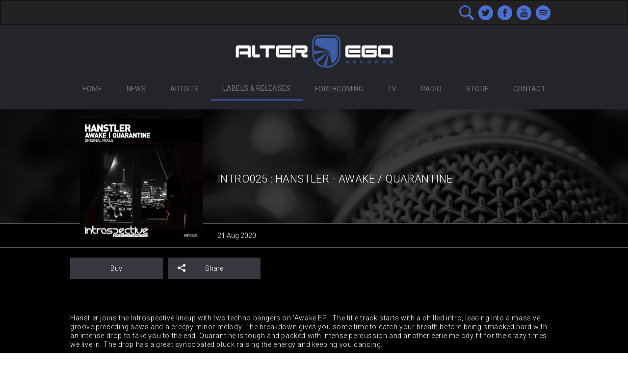

--- FILE ---
content_type: text/html; charset=UTF-8
request_url: http://alteregorecords.com/releases/773629
body_size: 3023
content:
<!DOCTYPE html>
<html lang="en-US">
<head>
    <meta charset="utf-8">
    <title>Alter Ego Recordings : Awake / Quarantine</title>
    <meta name="viewport" content="width=device-width, initial-scale=1, maximum-scale=1">
    <meta http-equiv="X-UA-Compatible" content="IE=edge">
    <meta name="keywords" content="alter ego recordings, " />
    <meta name="description" content="" />
    <meta name="title" content="Alter Ego Recordings : Awake / Quarantine" />

    <!-- Images !-->
    <link rel="shortcut icon" href="https://alteregorecords.com/images/favicon.ico" />
    <link rel="apple-touch-icon" href="assets/apple-touch-icon.png">
    <link rel="apple-touch-icon" sizes="72x72" href="assets/apple-touch-icon-72x72.png">
    <link rel="apple-touch-icon" sizes="114x114" href="assets/apple-touch-icon-114x114.png">

    <!-- styles !-->
    <link href="https://fonts.googleapis.com/css?family=Roboto:300,400,500,700,900" rel="stylesheet">
    <link rel="stylesheet" type="text/css" href="https://alteregorecords.com/css/bootstrap.css?ver=1.0.4">
    <link rel="stylesheet" type="text/css" href="https://alteregorecords.com/css/styles.css?ver=1.0.4">
    <link rel="stylesheet" type="text/css" href="https://alteregorecords.com/css/impromptu.css?ver=1.0.4">

    <!-- fonts !-->
    <link href="//fonts.googleapis.com/css?family=Roboto+Slab:400,700" rel="stylesheet" type="text/css">
    <link href="//fonts.googleapis.com/css?family=Titillium+Web:400,300,300italic,200,400italic,600,600italic" rel="stylesheet" type="text/css">
  
    <!-- js -->
    <!--[if lt IE 9]>
        <script src="https://alteregorecords.com/js/respond.min.js?ver=1.0.4"></script>
    <![endif]-->
    <script type="text/javascript" src="https://alteregorecords.com/js/modernizr.min.js?ver=1.0.4"></script>
    <script src="https://code.jquery.com/jquery-2.2.4.min.js?ver=1.0.4"></script>
    <script type="text/javascript" src="https://alteregorecords.com/js/functions.js?ver=1.0.4"></script>

    <script type="text/javascript" src="https://alteregorecords.com/js/impromptu.js?ver=1.0.4"></script>
    <link href="https://alteregorecords.com/css/jplayer.css?ver=1.0.4" rel="stylesheet" type="text/css" />
</head>
<body>
    <nav class="navbar navbar-inverse off">
        <div class="container-fluid">
            <div class="container">
                <div id="navbar" class="navbar-collapse social_button_holder off">
                    <a href="#" class="header_social_links">
                        <img src="https://alteregorecords.com/images/icon-magnify.png" class="header_social_icons header_magnify_icon">
                    </a>
                    <a href="https://twitter.com/alteregorecords" target="_blank" class="header_social_links">
                        <img src="https://alteregorecords.com/images/icon-twitter.png" target="_blank" class="header_social_icons">
                    </a>
                    <a href="https://www.facebook.com/alter.ego.records.uk/" target="_blank" class="header_social_links">
                        <img src="https://alteregorecords.com/images/icon-facebook.png" class="header_social_icons">
                    </a>
                    <a href="https://www.youtube.com/user/alteregorecordsuk" target="_blank" class="header_social_links">
                        <img src="https://alteregorecords.com/images/icon-youtube.png" target="_blank" class="header_social_icons">
                    </a>
                    <a href="https://open.spotify.com/user/alteregorecords" target="_blank" class="header_social_links">
                        <img src="https://alteregorecords.com/images/icon-spotify.png" target="_blank" class="header_social_icons">
                    </a>
                </div>
            </div>
        </div>
        <div style="clear:both"></div>
    </nav>

    <div class="container-fluid search-container">
        <div class="container">
            <input type="text" name="search-box" id="search-box" placeholder="Enter Search Term">
            <button name="search-button" id="search-button">Search</button>
        </div>
    </div>

    <div class="container-fluid website-logo-block">
        <div class="container">
            <img src="https://alteregorecords.com/images/logo-alter-ego.png">
        </div>
    </div>

    <div id="main-nav" class="navbar">
        <div class="container-fluid">
            <div class="container">
                <div class="navbar-header">
                    <button type="button" class="navbar-toggle" data-toggle="collapse" data-target="#site-nav">
                        <span class="icon-bar"></span><span class="icon-bar"></span><span class="icon-bar"></span>
                    </button>
                    <a class="navbar-brand visible-xs" id="logo-small" href="https://alteregorecords.com">
                        <img src="https://alteregorecords.com/images/logo-alter-ego.png">
                    </a>
                </div>
                <div id="site-nav" class="navbar-collapse collapse">
                    <ul class="nav nav-justified">
                        <li><a href="https://alteregorecords.com/home" >Home</a></li>
                        <li><a href="https://alteregorecords.com/news" >News</a></li>
                        <li><a href="https://alteregorecords.com/artists" >Artists</a></li>
                        <li><a href="https://alteregorecords.com/labels" id="current_page">Labels & Releases</a></li>
                        <li><a href="https://alteregorecords.com/forthcoming" >Forthcoming</a></li>
                        <li><a href="https://alteregorecords.com/tv" >TV</a></li>
                        <li><a href="https://alteregorecords.com/radio" >Radio</a></li>
                        <li><a href="http://www.shop.alteregorecords.com" target="_alteregostore">Store</a></li>
                        <li><a href="https://alteregorecords.com/contact" >Contact</a></li>
                    </ul>
                </div>
            </div>
        </div>
    </div>
    <div style="clear: both;"></div>
    <div id="content_container">
        <div id="right_col_container">
            <section class="row-block" style="background:transparent">
    <div class="container news-header-block">
        <div class="news-header-block-image">
            <img src="https://cdn.label-worx.com/media/covers/2784-773629_600.jpg" style="height:250px" />
        </div>
        <div class="news-header-block-text">
            <h2>INTRO025 : HANSTLER - AWAKE / QUARANTINE</h2>
            <h3></h3>
        </div>
    </div>
    <div class="news-header-date-block">
        <div class="news-header-date">
            21 Aug 2020
        </div>
    </div>
</section>

<section class="row-block" style="border-bottom:solid 1px #535458;background:#000">
    <div class="container news-top-links">
        <a href="http://www.beatport.com/release/awake-quarantine/3070553" target="_blank"
		<img src="https://alteregorecords.com/images/icon-beatport-headphones.png" /> Buy
	</a>
        <a href="javascript:add_this_show()"> <img src="https://alteregorecords.com/images/icon-share.png" /> Share</a>
    </div>
    <div style="clear:both;"></div>
    <div class="container news-text-block">
        Hanstler joins the Introspective lineup with two techno bangers on 'Awake EP'. The title track starts with a chilled intro, leading into a massive groove preceding saws and a creepy minor melody. The breakdown gives you some time to catch your breath before being smacked hard with an intense drop to take you to the end. Quarantine is tough and packed with intense percussion and another eerie melody fit for the crazy times we live in. The drop has a great syncopated pluck raising the energy and keeping you dancing. 
    </div>
</section>
        </div>
    <div class="clear"></div>
    </div>

    <div class="row-block footer-light footer" style="padding: 20px 0px">
        <div class="container">
            <iframe style="border-radius:12px" src="https://open.spotify.com/embed/playlist/5JEtTdhYWahgV88ZnnMHR3?utm_source=generator" width="400" height="80" frameBorder="0" allowfullscreen="" allow="autoplay; clipboard-write; encrypted-media; fullscreen; picture-in-picture"></iframe>
            <div class="image-line">
                <a href="https://www.beatport.com" target="_blank">
                	<img src="https://alteregorecords.com/images/logo-beatport.png">
                </a>
                <a href="https://www.trackitdown.net" target="_blank">
                	<img src="https://alteregorecords.com/images/logo-trackitdown.png">
                </a>
                <a href="http://www.itunes.com" target="_blank">
                	<img src="https://alteregorecords.com/images/logo-itunes.png">
                </a>
                <a href="http://www.junodownload.com" target="_blank">
                	<img src="https://alteregorecords.com/images/logo-juno.png">
                </a>
                <a href="http://www.label-worx.com" target="_blank">
                	<img src="https://alteregorecords.com/images/logo-labelworx.png">
                </a>
            </div>
        </div>
    </div>

    <div class="clear:both"></div>

    <section class="row-block footer-block footer-dark">
        <p class="footer-social-block-p">
            <a href="https://twitter.com/alteregorecords" target="_blank" class="footer_social_links">
                <img src="https://alteregorecords.com/images/icon-twitter.png" target="_blank" class="footer_social_icons">
            </a>
            <a href="https://www.facebook.com/alter.ego.records.uk/" target="_blank" class="footer_social_links">
                <img src="https://alteregorecords.com/images/icon-facebook.png" class="footer_social_icons">
            </a>
            <a href="https://www.youtube.com/user/alteregorecordsuk" target="_blank" class="footer_social_links">
                <img src="https://alteregorecords.com/images/icon-youtube.png" target="_blank" class="footer_social_icons">
            </a>
            <a href="https://open.spotify.com/user/alteregorecords" target="_blank" class="footer_social_links">
                <img src="https://alteregorecords.com/images/icon-spotify.png" target="_blank" class="footer_social_icons">
            </a>
        </p>
        <div class="row col-xs-8 col-xs-offset-2" style="font-size:12px;color:white;text-align:center">
            <span style="font-size:12px;margin-right:10px;">Contact</span>
            <a href="mailto:home@alteregorecords.com" class="footer_link" style="font-size:12px;color:white;">home@alteregorecords.com</a>
            <a href="licensing@alteregorecords.com" class="footer_link" style="margin-left:10px;font-size:12px;color:white;">licensing@alteregorecords.com</a><br />
            Copyright 2019 - 2025  Alter Ego Records
        </div>
    </section>
    <script src="https://alteregorecords.com/js/bootstrap.js"></script>
    <script src="https://alteregorecords.com/js/jquery.easing.1.3.js"></script>
    <script src="https://alteregorecords.com/js/jquery.fittext.js"></script>
    <script src="https://alteregorecords.com/js/script.js?ver=1.3.0"></script>
</body>
</html>


--- FILE ---
content_type: text/html; charset=UTF-8
request_url: http://alteregorecords.com/releases/ajax/site_ajax.php
body_size: 341
content:
<br />
<b>Fatal error</b>:  Uncaught TypeError: Argument 1 passed to api_release_tracks() must be of the type integer, string given, called in /homepages/9/d699188130/htdocs/alterego/pages/release_details.php on line 58 and defined in /homepages/9/d699188130/htdocs/alterego/includes/api.inc.php:324
Stack trace:
#0 /homepages/9/d699188130/htdocs/alterego/pages/release_details.php(58): api_release_tracks('ajax/site_ajax....', 1, 0)
#1 /homepages/9/d699188130/htdocs/alterego/index.php(81): include_once('/homepages/9/d6...')
#2 {main}
  thrown in <b>/homepages/9/d699188130/htdocs/alterego/includes/api.inc.php</b> on line <b>324</b><br />


--- FILE ---
content_type: text/html; charset=UTF-8
request_url: http://alteregorecords.com/releases/ajax/site_ajax.php
body_size: 341
content:
<br />
<b>Fatal error</b>:  Uncaught TypeError: Argument 1 passed to api_release_tracks() must be of the type integer, string given, called in /homepages/9/d699188130/htdocs/alterego/pages/release_details.php on line 58 and defined in /homepages/9/d699188130/htdocs/alterego/includes/api.inc.php:324
Stack trace:
#0 /homepages/9/d699188130/htdocs/alterego/pages/release_details.php(58): api_release_tracks('ajax/site_ajax....', 1, 0)
#1 /homepages/9/d699188130/htdocs/alterego/index.php(81): include_once('/homepages/9/d6...')
#2 {main}
  thrown in <b>/homepages/9/d699188130/htdocs/alterego/includes/api.inc.php</b> on line <b>324</b><br />


--- FILE ---
content_type: text/css
request_url: https://alteregorecords.com/css/styles.css?ver=1.0.4
body_size: 33953
content:
*{font-family:'Roboto',sans-serif}
body{font-size:18px;color:#3a3c4a;font-weight:300;overflow-x:hidden;background:url(../images/background.png);background-size:cover}
.layout_design{display:none}
.layout_design-show{position:absolute;z-index:25000;width:1024px;height:2000px;top:0;left:227px;opacity:.2}
h1,h2,h3,h4,h5,h6{font-weight:400;letter-spacing:.02em;margin:0 0 20px}
p{font-size:20px;line-height:24px;font-weight:300;margin-bottom:20px;-webkit-box-sizing:border-box;-moz-box-sizing:border-box;box-sizing:border-box}
.search-box{position:absolute;right:30px;top:20px}
.search_result{padding:10px 0;border-bottom:solid 1px #000;margin-bottom:10px}
.lead{font-size:20px;line-height:28px;font-weight:100;letter-spacing:.02em;margin-top:40px;margin-bottom:40px}
a,a:hover,a:focus{outline:none!important;text-decoration:none}
a{color:#38A5DB;text-decoration:none}
a:hover,a:focus{color:#38A5DB;text-decoration:underline}
a:focus,.btn:focus{outline:none}
.color-bg a{color:#fff;text-decoration:underline}
.color-bg a:hover,.color-bg a:focus{color:#fff;text-decoration:none}
.primary{color:#38A5DB}
.img-center{margin:0 auto}
.padding-top-bottom{padding:100px 0}
.padding-top{padding:100px 0 0}
.navbar{margin:0;border-radius:0}
.section-header{margin-bottom:80px}
.section-header h1{font-size:48px;font-weight:600;letter-spacing:.05em}
.white-bg{background:#fff}
.gray-bg{background:#f2f2f2}
.color-bg{background:#38A5DB}
.dark-bg{background:#1D2026}
.light-typo{color:#fff}
.color-bg.light-typo .section-title:after{background:#fff}
#main-nav .navbar-toggle{border:1px solid rgba(255,255,255,0.5);border-radius:0}
#main-nav .icon-bar{background:#fff}
.navbar-nav{float:none;text-align:center}
#main-nav .navbar-nav li{display:inline-block;float:none;border-bottom:none}
#main-nav .navbar-nav li a{border-bottom:none}
#main-nav .navbar-nav li a:hover{border-bottom:none}
#main-nav .navbar-nav li #logo:hover{border-bottom:none!important}
.navbar-brand,.navbar-brand:hover,.navbar-brand:active,.navbar-brand:focus{position:relative;padding:0 10px;font-size:42px;line-height:54px;font-weight:600;color:#777;font-variant:small-caps;height:auto;letter-spacing:.02em;overflow:hidden}
#main-nav{background:#24252a}
#main-nav .navbar-toggle{color:#008edc;border-color:#008edc}
#main-nav .navbar-toggle .icon-bar{background:#008edc}
#main-nav .container{padding:17px 0;position:relative}
#main-nav .nav a{position:relative;z-index:1}
#main-nav .nav a,#main-nav .nav a:active{padding:0;font-size:14px;line-height:44px;font-weight:600;letter-spacing:.02em;text-transform:uppercase;background:transparent;color:#95969a!important;font-weight:400}
#main-nav li{background:transparent;margin:5px 7px 0;opacity:.7;vertical-align:middle;color:#fff}
#main-nav .nav li.active,#main-nav .nav li:hover{opacity:1}
#main-nav .dropdown-menu a{font-size:14px}
#main-nav .nav a:before{display:block;position:absolute;bottom:0;left:25%;content:"";width:50%;z-index:-1;opacity:0}
#main-nav .nav a:hover:before,#main-nav .nav .active a:before{bottom:10px;opacity:1}
.no-csstransforms #main-nav .nav a:before{display:none}
#main-nav .nav #logo a:before{display:none}
.jumbotron{background:transparent;background-size:cover;background-position:center center;color:#fff;padding:0;overflow:hidden;position:relative;height:auto;width:100%;margin:0 auto}
.jumbotron img{width:100%}
.jumbotron .mast-head-block{height:160px;width:100%;background:rgba(0,0,0,0.6);position:absolute;bottom:0}
.mast-head-align{width:80%;margin:0 auto}
.jumbotron .text-col{margin-top:50px}
.jumbotron h1{font-weight:600;letter-spacing:.02em;font-size:40px;-webkit-box-sizing:border-box;-moz-box-sizing:border-box;box-sizing:border-box;padding:15px 0 0 5px;margin:0;margin-top:20px}
.jumbotron p{font-weight:400;letter-spacing:.02em;font-size:18px;-webkit-box-sizing:border-box;-moz-box-sizing:border-box;box-sizing:border-box;padding:11px 0 0 3px;margin:0}
#logo{margin:0!important;padding:0 30px}
#logo img{width:100%}
#logo-small{width:255px;position:relative}
#logo-small img{width:210px}
.row-block{background:#292a2f;padding-bottom:0;padding-top:0;margin:0 auto}
.no-top-margin{margin-top:0}
.add-bottom-margin{margin-bottom:25px}
.title-block{width:80%;margin:0 auto;position:relative;overflow:hidden;max-width:1024px;padding:20px 0 0}
.news-blocks{width:80%;margin:0 auto;position:relative;overflow:hidden;max-width:1024px}
.title-block h3{color:#008edc;font-family:'Roboto',sans-serif;font-weight:300;font-size:26px;margin:9px 0 20px;text-align:center}
.home-h3{text-align:left!important;color:##95969a!important}
.title-buttons{position:relative;float:right}
.btn-arrow{color:#4971d3;font-weight:600;font-size:26px;background:#22272d;margin:0;height:30px;padding:2px 5px 5px 7px;line-height:27px;border:none;width:32px;outline:none!important;font-weight:100}
.news-block{width:32%;float:left;margin-right:2%;position:relative;margin-bottom:34px;overflow:hidden}
.news-block:last-of-type{margin-right:0}
.news-block h4{color:#474747;margin:20px 0 10px;font-weight:600;font-size:18px;height:50px}
.news_read_more{color:#008edc;font-size:12px;cursor:pointer}
.news-date{color:#008edc;margin:0;font-weight:400;font-size:14px}
.news-desc{font-size:14px;line-height:22px;font-weight:300;margin-bottom:20px;-webkit-box-sizing:border-box;-moz-box-sizing:border-box;box-sizing:border-box;padding-right:30px;height:68px}
.news-block img{width:100%}
.striped-background{background-image:url(../images/striped-tile.png)}
.release-outer-container{margin-top:45px}
.release-blocks{width:80%;margin:0 auto;position:relative;overflow:hidden;max-width:1024px}
.release-block{width:25%;float:left;background:none;position:relative;box-sizing:border-box;padding:8px;margin-bottom:24px}
.release-block:nth-of-type(even){background:none}
.release-block img{width:100%;z-index:200}
.release-block h4{color:#0677b6;margin:20px 0 0 15px;font-size:14px}
.release-block h3{color:#fff;font-size:20px;margin:25px 0 0 15px;height:50px}
.release-block p{color:#989898;font-size:16px;margin:3px 0 0 15px;height:55px}
.featuring-blocks{width:80%;margin:0 auto;position:relative;overflow:hidden;max-width:1024px}
.featuring-block{width:50%;float:left;background:#1c1c1c;position:relative}
.featuring-block img{width:100%}
.featuring-text{position:absolute;bottom:0;width:100%;background:rgba(0,0,0,0.7);padding-bottom:15px;height:255px}
.featuring-text h3{font-size:30px;margin:26px 0 0 35px;color:#fff}
.featuring-text p{margin:16px 0 15px 35px;padding-right:100px;color:#fff;-webkit-box-sizing:border-box;-moz-box-sizing:border-box;box-sizing:border-box;font-size:14px;height:72px;overflow:hidden}
.featuring-text button{border:solid 1px #fff;background:#000;color:#fff;margin:9px 0 0 34px;padding:10px 15px;font-size:14px;width:156px;letter-spacing:4px;font-weight:600}
.social-blocks{width:80%;margin:0 auto;position:relative;overflow:hidden;max-width:1024px}
.social-block{width:50%;float:left;background:#1c1c1c;position:relative;height:443px}
.social-block:last-of-type{background:transparent}
.social-block iframe{border:none;max-width:100%;min-width:100%;width:100%;height:371px}
.newsletter{background:#28292e}
.full-width{width:100%}
.social-block h3{margin:18px 0 0 30px;color:#ababab;font-size:18px}
.social-header{margin-top:40px!important;margin-bottom:14px!important}
.search-page-form input[type="text"]{margin-left:0;padding:10px;border:solid 1px #00a5ff;margin-right:6px;width:40%;height:48px;margin-top:21px}
.search-page-form button{height:48px;width:10%;min-width:100px;background:#00a5ff;border:none;color:#fff;font-weight:700;font-size:14px;padding:0}
.social-block input[type="text"]{margin-left:30px;padding:10px;border:none;margin-right:6px;width:290px;height:48px;margin-top:21px}
.social-block button{height:48px;width:144px;background:#00a5ff;border:none;color:#fff;font-weight:700;font-size:14px;padding:0}
.social-row{width:100%;height:44px;overflow:hidden;margin-bottom:25px;margin-left:15px}
.social-icon{height:42px;width:42px;float:left;margin-right:12px}
.social-icon:first-of-type{margin-left:20px}
.radio-player{width:100%;padding:20px 0 0;background:#1c1c1c}
.radio-player h4{color:#676767;margin-bottom:20px;margin-left:30px;font-size:14px}
.radio-player h2{color:#fff;font-size:22px;margin-bottom:6px;margin-left:30px}
.radio-player h3{margin:0;color:#00a5ff;font-size:17px;margin-left:30px;height:54px}
.radio-bar{width:100%;border:none;height:55px;background:#303030}
.radio-play{width:13%;float:left;border-right:solid 2px #3a3a3a;height:55px}
.radio-time{width:74%;float:left;border-right:solid 2px #3a3a3a;height:55px}
.radio-time-current{width:20%;float:left;text-align:center;line-height:53px;color:#747474}
.radio-time-viewable{width:60%;float:left}
.radio-time-duration{width:20%;float:left;text-align:center;line-height:53px;color:#747474}
.radio-volume{width:13%;float:left;height:55px}
.footer{margin-top:30px;background:#28292e}
.footer .image-line{width:60%;margin:0 auto;max-width:1024px;float:right;box-sizing:border-box;padding:30px}
.footer .image-block{margin-right:4px}
.footer .text-line{width:80%;max-width:1024px;margin:25px auto 0;padding-bottom:20px;color:#747476;height:50px;float:right}
.text-right{width:auto;float:right;font-size:13px}
.footer .footer-text{float:left;font-size:13px}
.jqimessage{height:auto}
.jqimessage img{width:100%}
.jqimessage h3{font-size:26px;padding:5px 20px 15px;margin:0}
.jqimessage h4{padding:0 20px;font-size:16px}
.jqimessage p{font-size:14px;padding:0 20px}
.jqimessage iframe{width:100%!important;height:200px}
.prompt-content{width:70%;float:left;height:96%;overflow:auto}
.prompt-image{width:30%;float:left;position:relative}
.page-blocks{width:100%;margin:0 auto;position:relative;overflow:hidden;max-width:1024px}
.page-blocks .page-list{margin-bottom:0}
.page-blocks .page-list .image-block{width:20%;float:left;box-sizing:border-box;padding:15px 15px 15px 0}
.page-blocks .page-list .image-block img{width:100%}
.page-blocks .page-list .content-block{width:80%;float:left;position:relative;box-sizing:border-box;padding:14px 0}
.page-blocks .page-list h4{color:#fff;margin-bottom:0;font-weight:100;font-size:18px;padding:10px 10px 10px 0}
.page-blocks .page-list p{font-size:16px;line-height:20px;font-weight:100;-webkit-box-sizing:border-box;-moz-box-sizing:border-box;box-sizing:border-box;padding:0 8px 0 0}
.page-blocks .news-date{color:#008edc;font-weight:600;font-size:14px!important;padding-left:10px;margin:0 0 8px}
.videos-main{width:600px;max-width:100%;height:350px;border:0 #900 solid;margin:15px auto}
.videos-small{width:25%;max-width:100%;float:left;margin-top:10px;height:270px}
.videos-small img{width:90%;margin:0 auto;display:table-cell}
.videos-text{width:90%;text-align:center;margin:0 auto}
.videos-text a:link, .videos-text a:visited{color:#000}
.details-page-container{width:100%;margin-bottom:50px}
.details-page-image-block{width:40%;float:left}
.details-page-image-block img{width:100%}
.details-page-content-block{width:60%;float:left;padding:0 15px 20px}
.details-page-content-block iframe{width:80%;margin:0 auto;display:table-cell;height:200px}
.details-page-date{color:#008edc;padding-top:10px;font-weight:600;font-size:14px}
.details-page-seperator{height:1px;width:100%;background:#008edc;margin:10px 0}
.details-page-linked-artist{font-size:16px;font-weight:400}
.details-page-linked-artist a:link,.details-page-linked-artist a:visited{color:#38A5DB;text-decoration:none}
.details-page-linked-release{font-size:16px;font-weight:400}
.details-page-linked-release a:link,.details-page-linked-release a:visited{color:#38A5DB;text-decoration:none}
.radio-margin{display:none}
.videos-text{font-size:18px}
.videos-text a:hover{text-decoration:none}
.videos-text a{cursor:pointer}
.artist-page-icon{width:36px;float:left;margin-top:10px;margin-right:10px}
.release-single-block{-webkit-box-sizing:border-box;-moz-box-sizing:border-box;box-sizing:border-box;padding:5px;width:20%;float:left}
.header_social_icons,.footer_social_icons{height:30px;margin-top:10px;margin-left:5px}
.header_social_links,.footer_social_icons{text-decoration:none!important}
.social_button_holder{text-align:right}
.navbar-collapse.collapse.off{display:block!important}
.navbar-collapse.collapse.off ul{margin:0;padding:0}
.navbar-nav.no-collapse > li,.navbar-nav.no-collapse{float:left!important}
.navbar-right.no-collapse{float:right!important}
.nav-justified li a{white-space:nowrap}
.footer-light,.footer-dark{margin:0 auto}
.footer-light:after,.footer-dark:after{content:"";display:block;clear:both}
.footer-light{background:#282828!important}
.footer-dark{background:#242529!important}
.footer-block{padding:20px 0 80px!important;text-align:center;font-size:16px}
.footer-block span{color:#4971d3!important}
.footer-block a{color:#fff!important;text-decoration:none!important}
.footer .image-line img{display:table-cell;margin:0 auto;height:18px;float:left;margin-left:14px}
.newsletter_name{box-sizing:border-box;padding:20px 40px 20px 0;color:#FFF;text-align:right}
.newsletter_description{color:#FFF;font-size:12px;text-align:center;box-sizing:border-box;padding:14px 0}
.newsletter_button{box-sizing:border-box;text-align:left;padding:10px 20px 10px 30px}
.row-block .title-block .home-h3{color:#fff;float:left}
.title-buttons span{font-size:14px;color:#fff;display:inline-block;height:30px;line-height:39px;vertical-align:top}
.title-buttons span a{color:#fff;text-decoration:none;display:block;line-height:30px;margin-right:8px}
.release-block a{display:inline-block;height:30px;width:30px;background:#24252a;position:absolute;bottom:8px;left:8px;box-sizing:border-box;padding:5px 10px;text-decoration:none!important;font-size:20px;line-height:20px;font-weight:100;cursor:pointer;z-index:9999}
iframe{width:40%!important;padding-left:20px}
.row-block-title{background:transparent;padding:0}
.row-block-title .title-block{width:100%;padding:30px 0 10px}
.row-block-title .title-block h3{text-align:left;font-size:28px;padding:0;color:#fff;padding-left:10px;font-weight:100}
.news-text{font-size:14px!important;line-height:16px!important;height:66px!important;overflow:hidden!important;color:#fff!important;text-decoration:none!important;margin-bottom:10px!important}
.news-link{display:inline-block;border:none;font-size:14px;text-decoration:none!important;padding:5px 10px;color:#fff!important;background:#24252a}
.news-link span{color:#4a72d2;font-weight:100;font-size:14px;padding:2px;line-height:12px;display:inline-block;margin-left:10px}
.news-header-date-block{margin-top:20px;background:#000;height:50px;border-bottom:solid 1px #535458;border-top:solid 1px #535458}
.news-header-block-image{width:280px;float:left;margin-left:20px;margin-top:20px}
.news-header-date{padding-top:14px;color:#fff;font-size:14px;font-weight:100}
.news-header-block{height:212px}
.news-header-block-text{height:90px;margin-top:130px;float:left}
.news-header-block-text h2{color:#fff;font-weight:100;font-size:22px}
.news-header-block-text h3{color:#fff;font-weight:100;font-size:20px;color:#4971d3}
.news-top-links a{display:inline-block;position:relative;float:left;width:19%;font-size:14px;line-height:28px;vertical-align:middle;background:#37383f;box-sizing:border-box;padding:8px 20px;color:#fff;text-decoration:none;margin:20px auto;margin-right:1%;text-align:center}
.news-top-links a img{height:16px;margin-right:10px;position:absolute;left:20px;top:13px}
#newsletter_signup{background:transparent;color:#fff;font-size:12px;padding:10px}
#newsletter_signup span{display:inline-block;margin-left:4px;color:#4263b3!important}
.news-text-block{font-size:14px;box-sizing:border-box;padding:50px 35px 40px 15px;color:#fff;line-height:18px;letter-spacing:.6px}
.artist-image-blocks a img{width:100%;float:left}
.artist-image-blocks a{display:inline-block;width:25%;box-sizing:border-box;padding:10px;float:left}
.forthcoming-image-blocks a img{display:inline-block;width:33%;box-sizing:border-box;padding:10px;float:left}
.label-image-block{width:31%!important;padding-bottom:0!important;margin:1%;float:left;overflow:hidden;position:relative}
.title-block .label-title{color:#4a72d2;display:inline-block;margin-left:30px}
.pagination-block a{color:#4a72d2;text-decoration:none}
.pagination-block a:hover{color:#989dc5}
.contact-seperator{height:40px;border-bottom:1px solid #535458;font-size:14px;font-weight:700;line-height:37px;color:#4a72d2}
.contact-seperator-first{border-top:solid 1px #535458}
.contact-block .container{box-sizing:border-box;padding:20px 20px 100px;font-size:14px;color:#fff}
.contact-block .container a{color:#fff}
.contact-block .container p{font-size:14px}
.radio-block{background:#292a2f;margin-bottom:20px;box-sizing:border-box;padding:30px}
.radio-block h3{font-size:18px;color:#fff;font-weight:400;margin-bottom:10px}
.radio-block h4{color:#4a72d2;font-size:12px;margin-bottom:20px}
.radio-block p{font-size:12px;color:#fff;line-height:18px}
.radio-share-link a{display:inline-block;background:#383840;text-align:center;color:#fff;text-decoration:none;padding:8px 24px;font-size:14px}
.radio-share-link a img{height:18px;margin-right:5px}
.search-container .container{box-sizing:border-box;padding:10px}
#search-box,#search-button{padding:0;margin:0}
#search-box{height:30px;font-size:16px;line-height:20px;box-sizing:border-box;padding:13px;width:80%;background:transparent;border:solid 1px #95969a;color:#95969a}
#search-button{background:transparent;border:solid 1px #95969a;color:#95969a;height:30px;width:18%;margin-left:1%;vertical-align:bottom}
.search-container{display:none}
.search-result-block{box-sizing:border-box;padding:10px}
.search-result-top{color:#fff;font-size:18px}
.search-result-top span{color:red;float:right;text-transform:capitalize;font-size:12px;line-height:20px}
.search-result-description{font-size:14px;color:#c1b9b9}
.search-result-more{font-size:12px;font-weight:700;margin-top:5px;float:right;background:#4d4c50;display:block;box-sizing:border-box;padding:3px 5px;color:#fff}
.search-result-more a{color:#fff;font-weight:400!important}
.home-banner-bar .container h1{margin-top:10%;font-size:38px;font-weight:100}
.website-logo-block{background:#24252a}
.website-logo-block .container img{display:block;margin:20px auto 0;height:70px}
.banner-text-container h3{margin-top:1%;margin-left:5px;font-size:18px;font-weight:100}
.banner-button{background:#24252a;border:solid 1px #24252a;padding:5px 10px;font-size:16px;line-height:20px}
.banner-button span{color:#4971d3;margin-left:30px;font-size:16px;line-height:20px}
.artist-image-blocks{width:23%;float:left;margin:1%;position:relative;overflow:hidden}
.overlay-image img{width:100%}
.overlay-image div{position:absolute;width:100%;left:0;background:#4d74d2}
.artist-image-blocks div h4{color:#fff;margin:20px;font-size:16px;font-weight:300}
.artist-image-blocks div p{margin:0 10px 20px 20px;font-size:12px;color:#fff;line-height:18px}
.artist-image-blocks div a{display:block;background:#242529;font-size:12px;margin:0 10px 10px 20px;padding:8px 10px;width:110px;color:#fff;text-decoration:none;position:absolute;bottom:5px;left:0}
.artist-image-blocks div a span{color:#4263b3;margin-left:20px}
.news-block-description{position:absolute;left:0;background:#4d74d2}
.news-block-description h4{color:#fff;font-size:16px;font-weight:300;line-height:20px;box-sizing:border-box;padding:0 15px}
.news-block-description .date{font-size:14px;margin:0 0 10px 15px}
.news-block-description .desc{font-size:14px;line-height:18px;color:#fff;box-sizing:border-box;padding:20px 15px}
.view_more-home_news{color:#fff;background:#242529;display:inline-block;padding:5px 10px;margin-left:15px;font-size:13px;text-decoration:none!important}
.view_more-home_news span{color:#4263b3;margin-left:11px}
.forthcoming-image-blocks{width:31%;float:left;margin:1%;position:relative;overflow:hidden}
.forthcoming-image-blocks div h4{font-size:16px;margin:25px 15px 0;color:#fff}
.forthcoming-image-blocks div .date{color:#222;font-size:14px;margin:10px 15px 0}
.forthcoming-image-blocks div .desc{font-size:12px;margin:15px;color:#fff}
.forthcoming-image-blocks div a{display:inline-block;color:#fff;margin:0 15px;font-size:14px;padding:5px 10px;background:#242529;text-decoration:none;cursor:pointer;position:absolute;left:0;bottom:20px}
.forthcoming-image-blocks div a span{margin-left:15px;color:#4263b3;font-size:16px;line-height:18px}
.label-image-block div h4{color:#fff;font-size:16px;margin:35px 15px 30px}
.label-image-block div p{color:#fff;font-size:14px;margin:5px 15px 15px;line-height:18px}
.label-image-block div .link1,.label-image-block div .link2{display:inline-block;font-size:14px;margin:0 0 0 15px;padding:5px 10px;text-decoration:none}
.label-image-block div .link1{color:#fff;background:#292a2f;border:solid 1px #292a2f}
.label-image-block div .link2{color:#fff;border:solid 1px #fff}
.label-release-link{padding:5px 8px;background:#242529;margin:15px;color:#fff!important;font-size:14px;line-height:18px;text-decoration:none!important;position:absolute;bottom:30px;left:0}
.label-release-link span{margin-left:10px;color:#4263b3;font-size:14px;line-height:18px}
.jqi{background:#000!important;border:solid 1px #000!important;width:80%!important;max-width:500px!important}
.jqi .jqimessage{color:#fff!important}
.jqimessage h3{margin:10px 0!important;padding:0}
.jqimessage p{padding:0!important;margin-bottom:10px!important}
.jqimessage .newsletter_email{width:100%;margin:0 0 10px;color:#d2d2d2;background:transparent;border:solid 1px #d2d2d2;padding:2px 5px}
.jqi .newsletter_btn{margin:0;background-color:transparent;border:solid 1px #d2d2d2;color:#d2d2d2;font-weight:400;font-size:12px;padding:2px 10px}
.footer_audio_player{width:200px;height:80px;border:none;overflow:hidden}
.tracklist-view{background:#292a2f!important}
.get-link-button{display:none!important}
.release_list_audio_player{width:100%!important;height:100px;border:none;overflow:hidden}
.news-listing-block .image-block{width:24%;float:left;box-sizing:border-box;padding:20px}
.news-listing-block .image-block img{width:100%}
.news-listing-block .content-block{width:74%;float:left;border-box:box-sizing;padding:30px 10px}
.news-listing-block h4{color:#f5f5f5;margin-bottom:6px;font-weight:100}
.news-listing-block .news-text{margin-top:14px}
.container.news-text-block{min-height:340px}
#current_page{border-bottom:solid 3px #4263b3}
.news_youtube_frame{border:none!important;width:100%!important;padding:none}
.video-container{position:relative;padding-bottom:56.25%;padding-top:30px;height:0;overflow:hidden}
.video-container iframe,.video-container object,.video-container embed{position:absolute;top:0;left:0;width:100%;height:100%}
.news_spotify_frame{width:100%!important;height:100px;border:none}
.audio-container{margin-top:10px;margin-bottom:40px}
.news-text-block p{font-size:14px;margin-top:60px}
.news-text-block p a{color:#4971d3;text-decoration:none}
.rss-feed-icon{height: 30px;}
.rss-feed-link {
    display: block;
    position: absolute;
    right: 0;
    top: 30px;
}
.about-block {
    width: 80%;
    margin: 0 auto;
    position: relative;
    overflow: hidden;
    max-width: 1024px;
    font-size: 18px;
    color: #fff;
    margin-bottom:20px;
}
#playlist li {
    width: 23%;
    padding: 1%;
    box-sizing: border-box;
    float: left;
    list-style: none;
}
#playlist li img {
    width: 100%;
}
@media (max-width: 767px) {
    .navbar{padding:0 20px}
    .release-single-block{width:33%}
    .about-block{font-size:14px}
    .radio-time{height:34px}
    .radio-margin{width:100%;clear:both;height:10px;display:block}
    #main-nav{background:#24252a;box-shadow:0 1px 2px rgba(0,0,0,0.1)}
    #main-nav .navbar-nav li{display:block;text-align:center;margin:0}
    #main-nav .nav a:before{display:none}
    #main-nav .navbar-nav #logo{display:none}
    #main-nav .nav a{color:inherit}
    #main-nav .nav .active a,#main-nav .nav a:hover{color:#38A5DB}
    .search-page-form input[type="text"]{width:100%;margin-bottom:10px}
    .search-page-form button{width:120px}
    .search-box{display:none}
    .jumbotron .text-col{text-align:center;margin-bottom:30px;margin-top:0}
    #main-footer[class*=row],#main-footer .text-right{text-align:center}
    .release-block h3{margin-top:0;height:70px}
    .mast-head-align{height:200px}
    .page-blocks{width:90%}
    .page-blocks .page-list .image-block{width:100%}
    .page-blocks .page-list .image-block img{width:100%}
    .page-blocks .page-list .content-block{width:100%;border-bottom:solid 2px #008edc}
    .details-page-image-block{width:100%}
    .details-page-content-block iframe{width:100%}
    .details-page-content-block{width:100%}
    .section-header h1{font-size:38px}
    .jumbotron .mast-head-block{height:80px}
    .jumbotron h1{font-size:16px;margin-top:0}
    .jumbotron p{font-size:12px}
    .videos-small{width:100%;margin-bottom:20px}
    .videos-small img{width:100%}
    .videos-text{width:100%;font-size:14px}
    .social-block{height:521px}
    .social-icon{margin-right:15px;height:22px;width:22px}
    .social-icon a img{height:35px;width:35px}
    .title-block{width:80%}
    .news-blocks{width:80%}
    .news-block{width:100%;margin-right:0}
    .news-block h4{font-size:22px;height:80px}
    .release-blocks{width:90%}
    .release-block{width:100%}
    .featuring-blocks{width:90%}
    .featuring-text{height:80px}
    .featuring-text p{display:none}
    .featuring-text h3{font-size:18px;margin-top:15px;margin-left:10px}
    .release-block h4{font-size:16px}
    .release-block h3{font-size:22px}
    .release-block p{font-size:14px}
    .featuring-block{width:100%}
    .social-blocks{width:90%}
    .social-block{width:100%;height:497px}
    .social-block input[type="text"]{width:80%;margin-bottom:4px}
    .social-block button{width:50%;font-size:12px;width:80%;margin-left:30px}
    .newsletter{width:100%}
    .footer .image-block,.footer .image-block:last-of-type{width:33%;margin-right:0;height:75px}
    .footer .image-line .image-block img{display:table-cell;margin:0 auto}
    .footer .text-line{margin-top:0}
    .footer-text{width:100%;text-align:left}
    .text-right{width:100%;text-align:left}
    .prompt-image{width:100%}
    .prompt-content{width:100%;height:300px}
    .featuring-text button{font-size:12px;padding:3px;width:auto;margin-left:10px}
    .title-block h3{font-size:20px;width:50%;margin-left:auto;margin-right:auto}
    #jplayer_volume_max img,#jplayer_play img,#jplayer_stop img,#jplayer_volume_min img{margin-top:7px auto}
    #main-nav .navbar-nav li a:hover{border-bottom:none}
    .website-logo-block{display:none}
    #current_page{border-bottom:none!important}
    .social_button_holder {
        text-align: center;
    }
    .header_social_icons, .footer_social_icons {
        margin-left:5px;
        margin-right:5px;
        height: 36px;
        margin-bottom: 10px;
    }
    .home-banner-bar .container h1 {
        font-size:24px;
    }
    .banner-text-container h3 {
        font-size:20px;
    }
    .news-block img {
        width:100%;
    }
    .newsletter_name {
        width: 100%;
        text-align: center;
        padding: 20px 0px;
    }

    .newsletter_description {
        width: 100%;
        text-align: center;
        box-sizing: border-box;
        padding: 0px 20px 10px 20px;
    }

    .newsletter_button {
        width: 100%;
        text-align: center;
    }

    #newsletter_signup span {
        display: none;
    }
    .footer-block span {
        width: 100%;
        display: block;
        font-size: 14px !important;
        margin-bottom: 10px;
    }
    .footer_link {
        display: block;
        margin-bottom: 10px;
    }
    .footer_link:last-child {
        margin-bottom: 20px;
    }
    .footer_audio_player {
        height:120px;
    }
    iframe{
        box-sizing:border-box;
        width:100% !important;
        padding:20px;
    }
    .footer .image-line {
        width:100%;
        padding:10px;
        text-align:center;
    }
    .footer .image-line img {
        display: none;
    }
    .footer .image-line img:last-child {
        margin: 0 auto !important;
        display: inline-block;
        float: none;
    }
    .news-header-block-image {
        width: 100%;
        margin: 10px 0px;
    }

    .news-header-block-image img {
        display: block;
        margin: 0 auto;
    }

    .news-header-block-image {
        width: 100%;
        margin: 10px 0px;
    }

    .news-header-block-image img {
        display: block;
        margin: 0 auto;
    }

    .news-header-block-text {
        width: 100%;
        margin-top: 20px;
        height: auto;
    }

    .news-header-block-text h2 {
        margin-top: 4px;
        margin-bottom: 4px;
        text-align:center;
    }

    .news-header-block-text h3 {
        margin-bottom: 10px;
        text-align:center;
    }

    .news-top-links a {
        width: 100%;
        margin-bottom:5px;
    }
    .news-text-block {
        font-size: 12px;
        padding: 10px 15px 0px 15px;
    }
    .news-text-block {
        font-size: 12px;
        padding: 10px 15px 0px 15px;
    }

    .news-text-block p {
        font-size: 12px;
        margin-top: 30px;
        margin-bottom: 30px;
    }
    .news-header-date-block{
        height:auto;
    }
    .news-header-date {
        width: 100%;
        text-align: center;
        margin-bottom: 10px;
        clear: right;
    }
    .news-listing-block .image-block {
        width: 100%;
    }

    .news-listing-block .image-block img {
        width: 80%;
        max-width: 320px;
        margin: 0 auto;
        display: block;
    }
    .news-listing-block .content-block {
        width: 100%;
        box-sizing: border-box;
        padding: 0px 20px;
    }

    .news-listing-block h4 {
        font-size: 14px;
        text-align: center;
    }

    .news-date {
        text-align: center;
    }

    .news-listing-block .news-text {
        margin: 10px 0px 20px 0px !important;
        padding: 0px !important;
        font-size: 12px!important;
    }

    .news-link {
        margin-bottom: 20px;
        width: 100%;
        text-align: center;
    }

    .news-link span {
        display: none;
    }

    .artist-image-blocks {
        width: 48%;
    }

    .artist-image-blocks div h4 {
        margin: 10px 20px 10px 20px;
        font-size: 14px;
        text-align:center;
    }

    .artist-image-blocks div p {
        font-size: 12px;
        line-height: 14px;
        padding: 0px 5px;
        margin: 0px 0px 10px 0px;
    }

    .artist-image-blocks div a {
        width: 80%;
        margin: 0 auto;
        position: relative;
        float: none;
        margin-top: 20px;
        text-align: center;
    }

    .artist-image-blocks div a span {
        display: none;
    }

    .news-text-block {
        margin-bottom:20px;
    }

    .label-image-block div h4 {
        display: none;
    }

    .label-image-block div p {
        display: none;
    }

    .label-image-block div .link1 {
        width: 90%;
        font-size: 10px;
        margin: 10px auto 5px auto;
        display: block;
        text-align: center;
    }

    .label-image-block div .link2 {
        font-size: 10px;
        width: 90%;
        margin: 0px auto;
        display: block;
        text-align: center;
    }
    .row-block-title .title-block h3 {
        padding: 0;
        margin: 10px 0px;
        text-align: center;
        font-size: 26px;
        width:100%;
        text-align:center;
    }

    .title-block .label-title {
        font-size: 12px;
    }
    .label-release-link {
        font-size: 12px;
        text-align: center;
        display: inline-block;
        width: 100%;
        margin: 0 auto !important;
    }

    .label-release-link span {
        display: none;
    }
    .forthcoming-image-blocks div h4 {
        display: none;
    }

    .forthcoming-image-blocks div .date {
        display: none;
    }

    .forthcoming-image-blocks div .desc {
        display: none;
    }

    .forthcoming-image-blocks div a {
        font-size: 12px;
        text-align: center;
        position: relative;
        margin: 50px auto 10px auto;
        float: none;
        display: block;
    }

    .forthcoming-image-blocks div a span {
        display: none;
    }
    .radio-block h3 {
        font-size: 14px;
    }

    .radio-block h4 {
        margin-bottom: 10px;
    }

    .radio-block p {
        font-size: 10px;
    }

    .radio-share-link a {
        width: 100%;
    }
    
    #playlist li {
    	width: 98%;
    	padding: 1%;
    	box-sizing: border-box;
    	float: left;
    	list-style: none;
	}
}
@media (min-width: 768px) AND (max-width: 1224px) {
	.container{width:90% !important}
	.row-block-title .title-block{width:90% !important}
    #main-nav li{margin:0 4px}
    .release-single-block{width:33%}
    #main-nav .nav a,#main-nav .nav a:active,#main-nav .nav a:hover{font-size:12px}
    .search-box{top:0}
    #logo{width:135px}
    .jumbotron h1{font-size:32px}
    .jumbotron p{font-size:18px}
    .news-block{width:100%}
    .news-block h4{font-size:22px;height:80px;margin-bottom:0}
    .release-block{width:50%}
    .release-block h3{margin-top:10px}
    .social-block{width:100%;margin-bottom:10px}
    .social-block input[type="text"]{width:70%}
    .social-block button{width:22%}
    .image-block img{width:100%;height:auto}
    .featuring-text{height:175px}
    .featuring-text h3{font-size:22px;margin-top:10px}
    .featuring-text p{padding-right:30px;margin-bottom:0;margin-top:0;font-size:14px}
    .footer .image-block{margin-right:20px}
    .footer .footer-text{width:100%}
    .footer .image-line{width:80%}
    .text-right{width:100%;text-align:left}
    #jplayer_volume_max img,#jplayer_play img,#jplayer_stop img,#jplayer_volume_min img{width:auto!important;height:100%}

    #playlist li {
    	width: 48%;
    	padding: 1%;
    	box-sizing: border-box;
    	float: left;
    	list-style: none;
	}
}

.youtube-player{width:100% !important}

--- FILE ---
content_type: text/css
request_url: https://alteregorecords.com/css/impromptu.css?ver=1.0.4
body_size: 2609
content:
.jqifade {
	position: 				absolute; 
	background-color: 		#777777; 
}
.jqi { 
	width: 					80%; 
	max-width:				800px;
	font-family: 			Verdana, Geneva, Arial, Helvetica, sans-serif; 
	position: 				absolute; 
	background-color: 		#ffffff; 
	font-size: 				11px; 
	text-align: 			left; 
	border: 				solid 1px #eeeeee;
	border-radius: 			6px;
	-moz-border-radius: 	6px;
	-webkit-border-radius: 	6px;
	padding: 				7px;
}
.jqi .jqicontainer { 

}
.jqi .jqiclose { 
	position: 				absolute;
	top: 					4px; 
	right: 					-2px; 
	width: 					18px; 
	cursor: 				default; 
	color: 					#bbbbbb; 
	font-weight: 			bold; 
}
.jqi .jqititle {
	padding: 				5px 10px;
	font-size: 				16px; 
	line-height: 			20px; 
	border-bottom: 			solid 1px #eeeeee;
}
.jqi .jqimessage { 
	padding: 				10px; 
	line-height: 			20px; 
	color: 					#444444; 
}
.jqi .jqibuttons { 
	text-align: 			right; 
	padding: 				5px;
	border: 				none; 
	background: 			transparent;
}
.jqi button { 
	padding: 				3px 10px; 
	margin: 				0 10px; 
	background-color: 		#2F6073; 
	border: 				solid 1px #f4f4f4; 
	color: 					#ffffff; 
	font-weight: 			bold; 
	font-size: 				12px; 
}
.jqi button:hover{ 
	background-color: 		#728A8C;
}
.jqi button.jqidefaultbutton{
	background-color: 		#008edc;
}
.jqiwarning .jqi .jqibuttons{ 
	background-color: 		#BF5E26;
}
.jqi .jqiarrow { 
	position: 				absolute; 
	height: 				0; 
	width:					0; 
	line-height: 			0; 
	font-size: 				0; 
	border: 				solid 10px transparent;
}
.jqi .jqiarrowtl { 
	left: 					10px; 
	top: 					-20px; 
	border-bottom-color: 	#ffffff; 
}
.jqi .jqiarrowtc { 
	left: 					50%; 
	top: 					-20px; 
	border-bottom-color: 	#ffffff; 
	margin-left: 			-10px; 
}
.jqi .jqiarrowtr { 
	right: 					10px; 
	top: 					-20px; 
	border-bottom-color: 	#ffffff; 
}
.jqi .jqiarrowbl { 
	left: 					10px; 
	bottom: 				-20px; 
	border-top-color: 		#ffffff; 
}
.jqi .jqiarrowbc { 
	left: 					50%; 
	bottom: 				-20px; 
	border-top-color: 		#ffffff; 
	margin-left: 			-10px; 
}
.jqi .jqiarrowbr { 
	right: 					10px; 
	bottom: 				-20px; 
	border-top-color: 		#ffffff; 
}
.jqi .jqiarrowlt { 
	left: 					-20px; 
	top: 					10px; 
	border-right-color: 	#ffffff; 
}
.jqi .jqiarrowlm { 
	left: 					-20px; 
	top: 					50%; 
	border-right-color: 	#ffffff; 
	margin-top:	 			-10px; 
}
.jqi .jqiarrowlb { 
	left: 					-20px; 
	bottom: 				10px; 
	border-right-color: 	#ffffff; 
}
.jqi .jqiarrowrt { 
	right: 					-20px; 
	top: 					10px; 
	border-left-color: 		#ffffff; 
}
.jqi .jqiarrowrm { 
	right: 					-20px; 
	top: 					50%; 
	border-left-color: 		#ffffff; 
	margin-top: 			-10px; 
}
.jqi .jqiarrowrb { 
	right: 					-20px; 
	bottom: 				10px; 
	border-left-color: 		#ffffff; 
}

--- FILE ---
content_type: text/css
request_url: https://alteregorecords.com/css/jplayer.css?ver=1.0.4
body_size: 1243
content:
.track_title {
	color: 			#fff;
	font-size: 		22px;
	margin-bottom: 	16px;
	margin-left: 	30px;
}
.track_col {
	margin: 		0px;
	color: 			#00a5ff;
	font-size: 		17px;
	margin-left: 	0px;
	height: 		54px;
}
.jp-load-bar {
	background: 	#262626;
	width: 			0px;
	height: 		8px;
	cursor: 		pointer;
	position:		absolute !important;
	top:			23px;
	width:			100% !important;
	border-radius:	10px;
}
.jp-play-bar {
	background: 	#216dd3; 
	border-right: 	#4b58b6 solid 1px;
	width: 			0px;
	height: 		8px;
	position: 		absolute !important;
	top:			23px;
	border-radius:	10px;
}
.jp-progress {
    position: 		relative;
    width: 			100%;
    height: 		10px;
}
#jplayer_volume_max img, #jplayer_play img, #jplayer_stop img, #jplayer_volume_min img {
	width: 			85%;
	padding: 		14px 16px;
	line-height: 	30px;
	margin: 		0 auto;
	display: 		table-cell;	
}
.jp-playlist-player {
    margin-top: 	36px;
}
.jp-volume-max {
	display:  		none;
}
@media (max-width: 767px) {
	.track_title {
		margin-bottom: 	36px;
	}
	.radio-bar, .radio-play, .radio-volume  {
		height:			35px;
	}
	.radio-time-current, .radio-time-duration {
		line-height: 	38px;
		font-size:		12px;
	}
	.jp-load-bar, .jp-play-bar{
		top:			15px;
	}
	#jplayer_volume_max img, #jplayer_play img, #jplayer_stop img, #jplayer_volume_min img { 
		padding: 		10px;
		width:			50%;
	}
}

--- FILE ---
content_type: text/javascript
request_url: https://alteregorecords.com/js/functions.js?ver=1.0.4
body_size: 771
content:
var site = '';

function load_video(video_id)
{
	$.ajax({
		url: site + '/ajax/ajax_video_load.php',
		type: 'POST',
		data: {
			mode: 'get_video',
			video_id: video_id
		},
		success: function(data){
			$('.videos-main').html(data);
			$('html, body').animate({ scrollTop:360}, 'fast');
		}
	});
}

function trim(theField)
{
    theField.value = theField.value.replace(/^\s+|\s+$/g, '');
}

function trim_left(theField)
{
    theField.value = theField.value.replace(/^\s+/g, '');
}

function trim_right(theField)
{
   theField.value = theField.value.replace(/\s+$/g, '');
}

function formatEmail(theField)
{
	if (theField.value != '') {
	    isValid = !(!theField.value.match(/^\w+([.\+\-]\w+)*@\w+([.\-]\w+)+$/));

        if (isValid == false) {
			alert('Please enter a valid email address.');
			theField.select();
			theField.focus();
			return false;
		}
	}
}

--- FILE ---
content_type: text/javascript
request_url: https://alteregorecords.com/js/script.js?ver=1.3.0
body_size: 8528
content:
var ajaxURL = '/ajax/site_ajax.php';

$(function() {

	var log_width = $('body').width();

	$('#playlist li img').click(function() {
		var elem_id = $(this).attr('id'),
			link_id = 'http://www.youtube.com/embed/' + elem_id + '?rel=1&autoplay=1';

		$('.youtube-player').attr('src', link_id);
	});

	$(window).resize(function () {

		var current_width = $(window).width();

		if (current_width <= 767) {

			if (log_width > 767) {
				getData();
                load_overlays();
				log_width = 767;
			}

		}
		else if (current_width <= 1224) {

			if (log_width < 768 || log_width > 1199) {
				getData();
                load_overlays();
				log_width = 1124;
			}

		}
		else {

			if (log_width < 1225) {
				getData();
                load_overlays();
				log_width = 1225;	
			}

		}

	});

	getData();

	if ($('.home-banner-bar').length) {
		if (banner_list.length > 1) {
			rotate_banner();
		}
	}

	/* ---- SECTION: NEWS ---- */
	$('.news-next, .news-prev').click(function(e) {
		e.preventDefault();
		var direction = $(this).attr('class').split(' ')[1],
			curOffset = $('.news-blocks').attr('offset'),
			offset = '';

		if (direction == "news-next") {
			offset = parseInt(curOffset) + 1;
		} else {
			offset = parseInt(curOffset) > 0 ? parseInt(curOffset) - 1 : 0 ;
		}

		$.ajax({
			url: ajaxURL,
			type: 'post',
			data: {
				option: 'newsList',
				count: newsCount,
				offset: offset
			},
			success: function(data) {
				if (data) {
					$('.news-blocks').html(data).attr('offset', offset);
                    load_overlays();
				}
			}
		});
	});

	/* ---- SECTION: Featuring Artists ---- */
	$('.release-next, .release-prev').click(function(e) {

		e.preventDefault();

		var direction = $(this).attr('class').split(' ')[1],
			curOffset = $('.release-blocks').attr('offset'),
			offset = '';

		if (direction == "release-next") {
			offset = parseInt(curOffset) + 1;
		} else {
			offset = parseInt(curOffset) > 0 ? parseInt(curOffset) - 1 : 0 ;
		}

		$.ajax({
			url: ajaxURL,
			type: 'post',
			data: {
				option: 'releaseList',
				count: releaseCount,
				offset: offset
			},
			success: function(data) {
				if (data) {
					$('.release-blocks').html(data).attr('offset', offset);
                    load_overlays();
				}
			}
		});
	});

	/* ---- Subscribe ---- */
	$('.newsletter-subscribe').click(function(e) {
		e.preventDefault();
		var email = $('.subscribe-email').val();

		if (email.length) {
			$.ajax({
				url: ajaxURL,
				type: 'post',
				data: {
					option: 'addMailer',
					email: email
				},
				success: function(data) {
					if (data) {
						if (data == "Added.") {
							$('.subscribe-email').val('Added to mailing list.').attr('disabled', 'disabled');
							$('.newsletter-subscribe').attr('disabled', 'disabled');
						} else {
							$.prompt(data);
							$('.jqimessage').css({
								'height': 'auto'
							});
						}
					}
				}
			});
		}
	});

	$('.header_magnify_icon').click(function() {

		var is_open = $('.search-container').css('display') !== 'none';

        if (is_open) {
            $('.search-container').slideUp(500, function() {
                $('#search-box').html('');
            });
        }
        else {
            $('.search-container').slideDown(500);
        }

	});

    $('#search-button').click(function(e) {

        e.preventDefault();

        var search_text = $('#search-box').val();

        if (search_text.length) {

            var url = [location.protocol, '//', location.host, '/search/', search_text].join('');

            window.location.href = url;

            return;

        }

    });

    load_overlays();

	$('#newsletter_signup').click(function(e) {

		e.preventDefault();
		e.stopPropagation();

        var html = '<h3>Newsletter Sign Up</h3>\
                    <p>Enter your email to sign up to the newsletter</p>\
                    <input type="email" name="newsletter_email" class="newsletter_email" />\
                    <button class="newsletter_btn">Sign Up</button>';

        $.prompt(html, {
            buttons: false
        });

        $('.newsletter_btn').click(function() {

            $.ajax({
                url: ajaxURL,
                type: 'post',
                dataType: 'html',
                data: {
                    option: 'addMailer',
                    newsletter_email: $('.newsletter_email').val()
                },
                success: function(data) {

                    if (data) {

                        var regex =  '\"(.+?)\"',
                            parts  = data.match(regex),
                            text   = parts[1];

                        if (text == 'success') {

                            $.prompt.close();

                            setTimeout(function() {
                                var html = '<h4 style="padding:0;margin-top:30px">Sign Up Successful</h4>\
                                            <p>Your email has been added to the mailing list.</p>';
                                $.prompt(html, {
                                    buttons : false
                                });
                            }, 500);

                        }
                        else {

                            $.prompt.close();

                            setTimeout(function() {
                                var html = '<h4 style="padding:0;margin-top:30px">You could not sign up for the following reason</h4>\
                                            <p>' + text + '</p>';

                                $.prompt(html, {
                                    buttons: false
                                });
                            }, 500);

                        }

                    }

                }
            });

        });

    });

});

function rotate_banner()
{
	var bannerId = banner_list[currentBanner]['BannerId'],
		bannerUrl = banner_list[currentBanner]['BannerUrl'],
		bannerPath = banner_list[currentBanner]['BannerImageURL'];

	$('.jumbotron img').attr('src', bannerPath);

	currentBanner++;

	if (currentBanner == banner_max) {
		currentBanner = 0;
	}

	setTimeout(function() {
		rotate_banner()
	}, 5000);
}

function getData() {

	var ajaxURL = 'ajax/site_ajax.php',
		pageWidth = $('body').width();

	if (pageWidth <= 767) {
		newsCount = 1;
		releaseCount = 1; 
	}
	else if (pageWidth <= 1224) {
		newsCount = 1;
		releaseCount = 2;
	}
	else {
		newsCount = 3;
		releaseCount = 4;
	}

	$.ajax({
		url: ajaxURL,
		type: 'post',
		data: {
			option: 'newsList',
			count: newsCount,
			page: 0,
			label: 0
		},
		success: function(data) {
			$('.news-blocks').html(data);
		},
        complete: function() {
        	load_overlays();
        }
	});

	$.ajax({
		url: ajaxURL,
		type: 'post',
		data: {
			option: 'releaseList',
			count: releaseCount,
			page: 0,
			label: 0
		},
		success: function(data) {
			$('.release-blocks').html(data);
		}
	});

}

function load_overlays()
{
    if ($('body').find('.overlay-image').length) {
        var e = 0, 
        	w = 0;

        $('.overlay-image img').on('load', function() {
            e = $(this);
            w = e.width();

			if (parseInt(w) > 30) {
	            $('.overlay-image').css({
    	            height: w + 'px'
        	    });

            	$('.overlay-image div').css({
                	height: w + 'px',
                	top: w + 'px'
	            });
	        }
        }).each(function() {
	        if (this.complete) {
            	$(this).trigger('load');
        	}
    	});
    }

    $('.overlay-image').each(function() {
   		var h = $(this).height();

	    if (h > 30) {
   		    $(this).parent().find('.news-block-description').css({
				'height': parseInt(h) + 'px',
				'width': parseInt(h) + 'px',
	        });
   		}
	});
	
	$('.home-news-block img').css({
	    'position': 'absolute'
	});

	$('.image-block, .home-news-block').hover(function(){
		var imageHeight = $(this).find('img').height();

		$('img',$(this)).animate({top:'-' + imageHeight + 'px'});
		$('div',$(this)).animate({top:0})
	},function(){
		var imageHeight = $(this).find('img').height();

		$('img',$(this)).animate({top:0});
		$('div',$(this)).animate({top:imageHeight + 'px'})
	});
}

function OpenInNewTab(url) {
    window.location.href = url;
    return;
}

function add_this_show() {

    var html = '<h3>Share This Page</h3>\
                <div class="addthis_inline_share_toolbox_v2g2"></div>\
                <script src="//s7.addthis.com/js/300/addthis_widget.js#pubid=ra-57d660c68dd72fc1"></script>';

    $.prompt(html, {
        buttons: false
    });

}